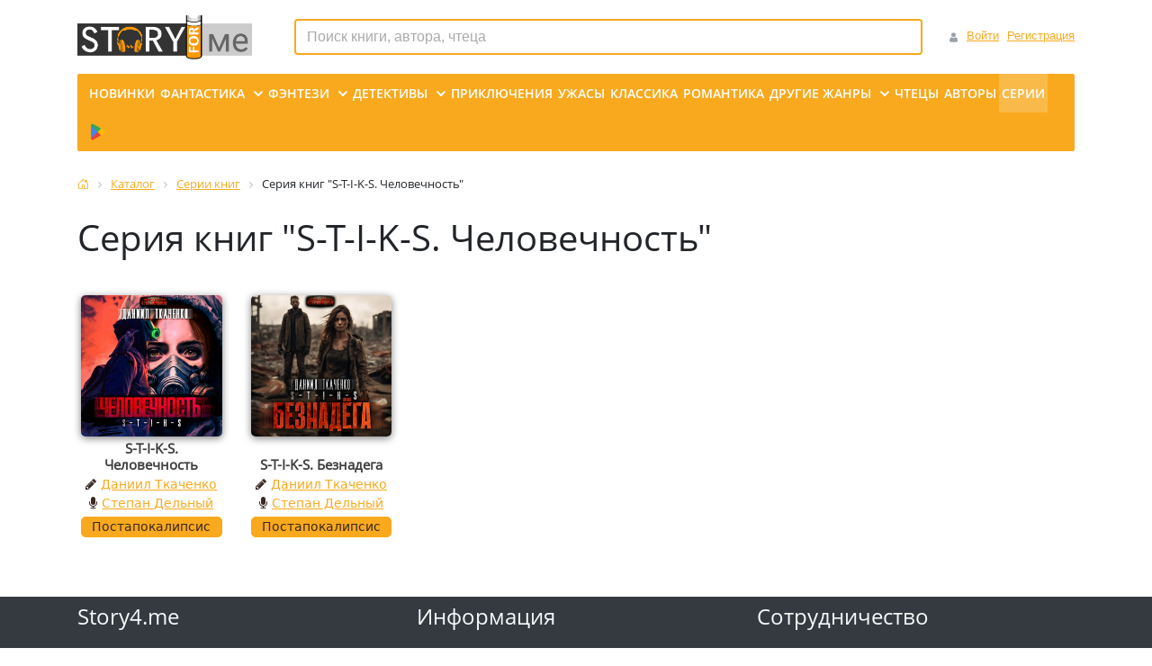

--- FILE ---
content_type: text/html; charset=UTF-8
request_url: https://story4.me/series/s_t_i_k_s_chelovechnost/
body_size: 16712
content:
<!DOCTYPE html><html xml:lang="ru" lang="ru">
<head>
	<title>Серия книг &quot;S-T-I-K-S. Человечность&quot; на Story4.me</title>
	<meta http-equiv="X-UA-Compatible" content="IE=edge" />
	<meta name="viewport" content="user-scalable=no, initial-scale=1.0, maximum-scale=1.0, width=device-width">
    <meta name="theme-color" content="#f9a91d">
	<link rel="shortcut icon" type="image/x-icon" href="/favicon.ico" />
	<meta http-equiv="Content-Type" content="text/html; charset=UTF-8" />
<meta name="robots" content="index, follow" />
<meta name="keywords" content="слушать аудиокнигу S-T-I-K-S. Человечность , audiobook S-T-I-K-S. Человечность" />
<meta name="description" content="На портале Story4.me можно послушать аудиокниги серии S-T-I-K-S. Человечность" />
<link href="/bitrix/js/ui/design-tokens/dist/ui.design-tokens.min.css?172876238723463" type="text/css"  rel="stylesheet" />
<link href="/bitrix/js/ui/bootstrap4/css/bootstrap.min.css?1699745299146519" type="text/css"  rel="stylesheet" />
<link href="/bitrix/css/main/font-awesome.min.css?169974529523748" type="text/css"  rel="stylesheet" />
<link href="/bitrix/js/ui/fonts/opensans/ui.font.opensans.min.css?16997452992320" type="text/css"  rel="stylesheet" />
<link href="/bitrix/js/main/popup/dist/main.popup.bundle.min.css?174705551926589" type="text/css"  rel="stylesheet" />
<link href="/bitrix/cache/css/s1/story4me/page_9293b8ea358eb1164b329e0475273f39/page_9293b8ea358eb1164b329e0475273f39_v1.css?174705588927140" type="text/css"  rel="stylesheet" />
<link href="/bitrix/cache/css/s1/story4me/template_09e441c7dacd31211a531cc71441e48b/template_09e441c7dacd31211a531cc71441e48b_v1.css?1747055889127381" type="text/css"  data-template-style="true" rel="stylesheet" />
<link href="/bitrix/panel/main/popup.min.css?169974529420774" type="text/css"  data-template-style="true"  rel="stylesheet" />
<script>if(!window.BX)window.BX={};if(!window.BX.message)window.BX.message=function(mess){if(typeof mess==='object'){for(let i in mess) {BX.message[i]=mess[i];} return true;}};</script>
<script>(window.BX||top.BX).message({"pull_server_enabled":"N","pull_config_timestamp":0,"shared_worker_allowed":"Y","pull_guest_mode":"N","pull_guest_user_id":0,"pull_worker_mtime":1747055502});(window.BX||top.BX).message({"PULL_OLD_REVISION":"Для продолжения корректной работы с сайтом необходимо перезагрузить страницу."});</script>
<script>(window.BX||top.BX).message({"JS_CORE_LOADING":"Загрузка...","JS_CORE_NO_DATA":"- Нет данных -","JS_CORE_WINDOW_CLOSE":"Закрыть","JS_CORE_WINDOW_EXPAND":"Развернуть","JS_CORE_WINDOW_NARROW":"Свернуть в окно","JS_CORE_WINDOW_SAVE":"Сохранить","JS_CORE_WINDOW_CANCEL":"Отменить","JS_CORE_WINDOW_CONTINUE":"Продолжить","JS_CORE_H":"ч","JS_CORE_M":"м","JS_CORE_S":"с","JSADM_AI_HIDE_EXTRA":"Скрыть лишние","JSADM_AI_ALL_NOTIF":"Показать все","JSADM_AUTH_REQ":"Требуется авторизация!","JS_CORE_WINDOW_AUTH":"Войти","JS_CORE_IMAGE_FULL":"Полный размер"});</script>

<script src="/bitrix/js/main/core/core.min.js?1747055527225353"></script>

<script>BX.Runtime.registerExtension({"name":"main.core","namespace":"BX","loaded":true});</script>
<script>BX.setJSList(["\/bitrix\/js\/main\/core\/core_ajax.js","\/bitrix\/js\/main\/core\/core_promise.js","\/bitrix\/js\/main\/polyfill\/promise\/js\/promise.js","\/bitrix\/js\/main\/loadext\/loadext.js","\/bitrix\/js\/main\/loadext\/extension.js","\/bitrix\/js\/main\/polyfill\/promise\/js\/promise.js","\/bitrix\/js\/main\/polyfill\/find\/js\/find.js","\/bitrix\/js\/main\/polyfill\/includes\/js\/includes.js","\/bitrix\/js\/main\/polyfill\/matches\/js\/matches.js","\/bitrix\/js\/ui\/polyfill\/closest\/js\/closest.js","\/bitrix\/js\/main\/polyfill\/fill\/main.polyfill.fill.js","\/bitrix\/js\/main\/polyfill\/find\/js\/find.js","\/bitrix\/js\/main\/polyfill\/matches\/js\/matches.js","\/bitrix\/js\/main\/polyfill\/core\/dist\/polyfill.bundle.js","\/bitrix\/js\/main\/core\/core.js","\/bitrix\/js\/main\/polyfill\/intersectionobserver\/js\/intersectionobserver.js","\/bitrix\/js\/main\/lazyload\/dist\/lazyload.bundle.js","\/bitrix\/js\/main\/polyfill\/core\/dist\/polyfill.bundle.js","\/bitrix\/js\/main\/parambag\/dist\/parambag.bundle.js"]);
</script>
<script>BX.Runtime.registerExtension({"name":"fx","namespace":"window","loaded":true});</script>
<script>BX.Runtime.registerExtension({"name":"ui.design-tokens","namespace":"window","loaded":true});</script>
<script>BX.Runtime.registerExtension({"name":"main.pageobject","namespace":"window","loaded":true});</script>
<script>(window.BX||top.BX).message({"JS_CORE_LOADING":"Загрузка...","JS_CORE_NO_DATA":"- Нет данных -","JS_CORE_WINDOW_CLOSE":"Закрыть","JS_CORE_WINDOW_EXPAND":"Развернуть","JS_CORE_WINDOW_NARROW":"Свернуть в окно","JS_CORE_WINDOW_SAVE":"Сохранить","JS_CORE_WINDOW_CANCEL":"Отменить","JS_CORE_WINDOW_CONTINUE":"Продолжить","JS_CORE_H":"ч","JS_CORE_M":"м","JS_CORE_S":"с","JSADM_AI_HIDE_EXTRA":"Скрыть лишние","JSADM_AI_ALL_NOTIF":"Показать все","JSADM_AUTH_REQ":"Требуется авторизация!","JS_CORE_WINDOW_AUTH":"Войти","JS_CORE_IMAGE_FULL":"Полный размер"});</script>
<script>BX.Runtime.registerExtension({"name":"window","namespace":"window","loaded":true});</script>
<script>BX.Runtime.registerExtension({"name":"jquery3","namespace":"window","loaded":true});</script>
<script>BX.Runtime.registerExtension({"name":"ui.fonts.opensans","namespace":"window","loaded":true});</script>
<script>BX.Runtime.registerExtension({"name":"main.popup","namespace":"BX.Main","loaded":true});</script>
<script>BX.Runtime.registerExtension({"name":"popup","namespace":"window","loaded":true});</script>
<script type="extension/settings" data-extension="currency.currency-core">{"region":"ru"}</script>
<script>BX.Runtime.registerExtension({"name":"currency.currency-core","namespace":"BX.Currency","loaded":true});</script>
<script>BX.Runtime.registerExtension({"name":"currency","namespace":"window","loaded":true});</script>
<script>(window.BX||top.BX).message({"LANGUAGE_ID":"ru","FORMAT_DATE":"DD.MM.YYYY","FORMAT_DATETIME":"DD.MM.YYYY HH:MI:SS","COOKIE_PREFIX":"BITRIX_SM","SERVER_TZ_OFFSET":"10800","UTF_MODE":"Y","SITE_ID":"s1","SITE_DIR":"\/","USER_ID":"","SERVER_TIME":1769374964,"USER_TZ_OFFSET":0,"USER_TZ_AUTO":"Y","bitrix_sessid":"25f5ead2d589b792d67ce102f3fdd3d2"});</script>


<script src="/bitrix/js/pull/protobuf/protobuf.min.js?169974529576433"></script>
<script src="/bitrix/js/pull/protobuf/model.min.js?169974529514190"></script>
<script src="/bitrix/js/main/core/core_promise.min.js?16997452982490"></script>
<script src="/bitrix/js/rest/client/rest.client.min.js?16997453009240"></script>
<script src="/bitrix/js/pull/client/pull.client.min.js?174705550349849"></script>
<script src="/bitrix/js/main/core/core_fx.min.js?16997452989768"></script>
<script src="/bitrix/js/main/pageobject/pageobject.min.js?1699745298570"></script>
<script src="/bitrix/js/main/core/core_window.min.js?170698218276324"></script>
<script src="/bitrix/js/main/jquery/jquery-3.6.0.min.js?169974529889501"></script>
<script src="/bitrix/js/main/rsasecurity.min.js?169974529813967"></script>
<script src="/bitrix/js/ui/bootstrap4/js/bootstrap.bundle.min.js?169974529976304"></script>
<script src="/bitrix/js/main/popup/dist/main.popup.bundle.min.js?174705551965924"></script>
<script src="/bitrix/js/currency/currency-core/dist/currency-core.bundle.min.js?17287623144569"></script>
<script src="/bitrix/js/currency/core_currency.min.js?1728762314835"></script>
<script>BX.setCSSList(["\/bitrix\/components\/bitrix\/system.pagenavigation\/templates\/round\/style.css","\/local\/templates\/story4me\/components\/bitrix\/catalog.section\/bootstrap_v4\/style.css","\/local\/templates\/story4me\/components\/bitrix\/catalog.item\/bootstrap_v4\/style.css","\/bitrix\/templates\/.default\/lib\/bootstrap3\/glyphicon.min.css","\/bitrix\/templates\/.default\/lib\/bootstrap-icons\/bootstrap-icons.min.css","\/bitrix\/templates\/.default\/lib\/jquery.magnific-popup\/magnific-popup.min.css","\/bitrix\/templates\/.default\/lib\/jquery.jcarousel\/jquery.jcarousel.min.css","\/bitrix\/templates\/.default\/lib\/jquery-ui\/jquery-ui.min.css","\/bitrix\/templates\/.default\/lib\/ckeditor5\/build\/ckeditor.css","\/bitrix\/templates\/.default\/lib\/main\/style.min.css","\/local\/templates\/story4me\/components\/bitrix\/sale.basket.basket.line\/bootstrap_v4\/style.css","\/local\/templates\/story4me\/components\/bitrix\/search.title\/main\/style.css","\/local\/templates\/story4me\/components\/bitrix\/menu\/bootstrap_v4\/style.css","\/local\/templates\/story4me\/components\/bitrix\/breadcrumb\/main\/style.css","\/local\/components\/local\/book.buy\/templates\/.default\/style.css","\/local\/templates\/story4me\/template_styles.css"]);</script>
<script>
					(function () {
						"use strict";

						var counter = function ()
						{
							var cookie = (function (name) {
								var parts = ("; " + document.cookie).split("; " + name + "=");
								if (parts.length == 2) {
									try {return JSON.parse(decodeURIComponent(parts.pop().split(";").shift()));}
									catch (e) {}
								}
							})("BITRIX_CONVERSION_CONTEXT_s1");

							if (cookie && cookie.EXPIRE >= BX.message("SERVER_TIME"))
								return;

							var request = new XMLHttpRequest();
							request.open("POST", "/bitrix/tools/conversion/ajax_counter.php", true);
							request.setRequestHeader("Content-type", "application/x-www-form-urlencoded");
							request.send(
								"SITE_ID="+encodeURIComponent("s1")+
								"&sessid="+encodeURIComponent(BX.bitrix_sessid())+
								"&HTTP_REFERER="+encodeURIComponent(document.referrer)
							);
						};

						if (window.frameRequestStart === true)
							BX.addCustomEvent("onFrameDataReceived", counter);
						else
							BX.ready(counter);
					})();
				</script>



<script src="/bitrix/templates/.default/lib/jquery.magnific-popup/jquery.magnific-popup.min.js?169974529420858"></script>
<script src="/bitrix/templates/.default/lib/jquery.jcarousel/jquery.jcarousel.min.js?169974529418134"></script>
<script src="/bitrix/templates/.default/lib/jquery.jcarousel-swipe/jquery.jcarousel-swipe.min.js?16997452946042"></script>
<script src="/bitrix/templates/.default/lib/jquery-ui/jquery-ui.min.js?169974529460082"></script>
<script src="/bitrix/templates/.default/lib/ckeditor5/build/ckeditor.js?1699745294912757"></script>
<script src="/bitrix/templates/.default/lib/main/main.js?17667902093710"></script>
<script src="/bitrix/templates/.default/lib/playerjs/playerjs15.js?1699745294562987"></script>
<script src="/local/templates/story4me/components/bitrix/menu/bootstrap_v4/script.min.js?16997451603808"></script>
<script src="/local/templates/story4me/assets/main/story4me.js?171010963842370"></script>
<script src="/local/templates/story4me/assets/main/story4me_player.js?173075332752164"></script>
<script src="/local/templates/story4me/assets/main/book_comments.js?16997451604623"></script>
<script src="/local/components/local/book.buy/templates/.default/main.min.js?16997451602123"></script>
<script src="/local/templates/story4me/components/bitrix/sale.basket.basket.line/bootstrap_v4/script.min.js?16997451613841"></script>
<script src="/bitrix/components/bitrix/search.title/script.min.js?17470555326543"></script>
<script src="/local/templates/story4me/components/bitrix/menu/bootstrap_v4/script.min.js?16997451603808"></script>
<script src="/local/templates/story4me/components/bitrix/catalog.section/bootstrap_v4/script.min.js?16997451615657"></script>
<script>var _ba = _ba || []; _ba.push(["aid", "9dd895459d44886a314172d84eaff987"]); _ba.push(["host", "story4.me"]); (function() {var ba = document.createElement("script"); ba.type = "text/javascript"; ba.async = true;ba.src = (document.location.protocol == "https:" ? "https://" : "http://") + "bitrix.info/ba.js";var s = document.getElementsByTagName("script")[0];s.parentNode.insertBefore(ba, s);})();</script>


    <script type="text/javascript">
                $(document).ready(function(){
            $.Story4me({"curUrl":"\/series\/s_t_i_k_s_chelovechnost\/","isAuthorized":0,"urlToAuthorize":"\/login\/?login=yes\u0026backurl=%2Fseries%2Fs_t_i_k_s_chelovechnost%2F"});         });
    </script>
</head>
<body class="bx-background-image bx-theme-yellow" data-audioplayer-theme="big">
<div id="panel"></div>
<div class="bx-wrapper" id="bx_eshop_wrap">
	<header class="bx-header">
		<div class="bx-header-section container-lg">
			<!--region bx-header-->
			<div class="row pt-0 pt-md-3 mb-3 align-items-center" style="position: relative;">
				<div class="d-block d-md-none bx-menu-button-mobile" data-role='bx-menu-button-mobile-position'></div>
				<div class="col-12 col-md-auto bx-header-logo">
					<a class="bx-logo-block d-none d-md-block" href="/">
						<img src="/include/logo.png"/>					</a>
					<a class="bx-logo-block d-block d-md-none text-center" href="/">
						<img src="/include/logo_mobile.png"/>					</a>
				</div>

				<div class="col-auto d-md-block bx-header-personal">
					<script>
var bx_basketFKauiI = new BitrixSmallCart;
</script>
<div id="bx_basketFKauiI" class="bx-basket bx-opener"><!--'start_frame_cache_bx_basketFKauiI'--><div class="basket-line">
	<div class="mb-1 basket-line-block">
		<script type="text/javascript">bx_basketFKauiI.currentUrl = '%2Fseries%2Fs_t_i_k_s_chelovechnost%2F';</script>			<a class="basket-line-block-icon-profile url_to_login" href="/login/?login=yes&backurl=%2Fseries%2Fs_t_i_k_s_chelovechnost%2F">Войти</a>
			                <a class="url_to_register" style="margin-right: 0;" href="/login/?register=yes&backurl=%2Fseries%2Fs_t_i_k_s_chelovechnost%2F">Регистрация</a>
							</div>

	<div class="basket-line-block">
			</div>
</div><!--'end_frame_cache_bx_basketFKauiI'--></div>
<script type="text/javascript">
	bx_basketFKauiI.siteId       = 's1';
	bx_basketFKauiI.cartId       = 'bx_basketFKauiI';
	bx_basketFKauiI.ajaxPath     = '/bitrix/components/bitrix/sale.basket.basket.line/ajax.php';
	bx_basketFKauiI.templateName = 'bootstrap_v4';
	bx_basketFKauiI.arParams     =  {'PATH_TO_BASKET':'/personal/cart/','PATH_TO_PERSONAL':'/personal/','SHOW_PERSONAL_LINK':'N','SHOW_NUM_PRODUCTS':'N','SHOW_TOTAL_PRICE':'N','SHOW_PRODUCTS':'N','POSITION_FIXED':'N','SHOW_AUTHOR':'Y','PATH_TO_REGISTER':'/login/','PATH_TO_PROFILE':'/personal/','COMPONENT_TEMPLATE':'bootstrap_v4','PATH_TO_ORDER':'/personal/order/make/','SHOW_EMPTY_VALUES':'N','PATH_TO_AUTHORIZE':'/login/','SHOW_REGISTRATION':'Y','HIDE_ON_BASKET_PAGES':'N','CACHE_TYPE':'A','SHOW_DELAY':'Y','SHOW_NOTAVAIL':'Y','SHOW_IMAGE':'Y','SHOW_PRICE':'Y','SHOW_SUMMARY':'Y','POSITION_VERTICAL':'top','POSITION_HORIZONTAL':'right','MAX_IMAGE_SIZE':'70','AJAX':'N','~PATH_TO_BASKET':'/personal/cart/','~PATH_TO_PERSONAL':'/personal/','~SHOW_PERSONAL_LINK':'N','~SHOW_NUM_PRODUCTS':'N','~SHOW_TOTAL_PRICE':'N','~SHOW_PRODUCTS':'N','~POSITION_FIXED':'N','~SHOW_AUTHOR':'Y','~PATH_TO_REGISTER':'/login/','~PATH_TO_PROFILE':'/personal/','~COMPONENT_TEMPLATE':'bootstrap_v4','~PATH_TO_ORDER':'/personal/order/make/','~SHOW_EMPTY_VALUES':'N','~PATH_TO_AUTHORIZE':'/login/','~SHOW_REGISTRATION':'Y','~HIDE_ON_BASKET_PAGES':'N','~CACHE_TYPE':'A','~SHOW_DELAY':'Y','~SHOW_NOTAVAIL':'Y','~SHOW_IMAGE':'Y','~SHOW_PRICE':'Y','~SHOW_SUMMARY':'Y','~POSITION_VERTICAL':'top','~POSITION_HORIZONTAL':'right','~MAX_IMAGE_SIZE':'70','~AJAX':'N','cartId':'bx_basketFKauiI'}; // TODO \Bitrix\Main\Web\Json::encode
	bx_basketFKauiI.closeMessage = 'Скрыть';
	bx_basketFKauiI.openMessage  = 'Раскрыть';
	bx_basketFKauiI.activate();
</script>				</div>

				<div class="col bx-header-contact">
					<div class="d-flex align-items-center justify-content-between justify-content-md-center flex-column flex-sm-row flex-md-column flex-lg-row">
						<div id="search" class="bx-searchtitle  bx-yellow">
    <form action="/catalog/" method="get">
        <input type="hidden" name="isAjaxMain" value="1" />
		<div class="input-group">
			<input id="title-search-input" type="text" name="q" value=""
                   placeholder="Поиск книги, автора, чтеца" autocomplete="off" class="form-control"/>
					</div>
	</form>
</div>
<script>
	BX.ready(function(){
		new JCTitleSearch({
			'AJAX_PAGE' : '/series/s_t_i_k_s_chelovechnost/',
			'CONTAINER_ID': 'search',
			'INPUT_ID': 'title-search-input',
			'MIN_QUERY_LEN': 2
		});
	});
</script>

					</div>
				</div>
			</div>
			<!--endregion-->

			<!--region menu-->
			<div class="row mb-4 d-none d-md-block">
				<div class="col">
					<div class="bx-top-nav bx-yellow" id="catalog_menu_LkGdQn">
	<nav class="bx-top-nav-container" id="cont_catalog_menu_LkGdQn">
		<ul class="bx-nav-list-1-lvl" id="ul_catalog_menu_LkGdQn">			<li	class="bx-nav-1-lvl bx-nav-list-0-col"
				onmouseover="BX.CatalogMenu.itemOver(this);"
				onmouseout="BX.CatalogMenu.itemOut(this)"
				                			>
				<a	class="bx-nav-1-lvl-link"
					href="/new_books/"
									>
					<span class="bx-nav-1-lvl-link-text">Новинки					</span>
				</a>
							</li>
					<li	class="bx-nav-1-lvl bx-nav-list-0-col"
				onmouseover="BX.CatalogMenu.itemOver(this);"
				onmouseout="BX.CatalogMenu.itemOut(this)"
				                                    style="order:100;"			>
				<a	class="bx-nav-1-lvl-link"
					href="/narrators/"
									>
					<span class="bx-nav-1-lvl-link-text">Чтецы					</span>
				</a>
							</li>
					<li	class="bx-nav-1-lvl bx-nav-list-0-col"
				onmouseover="BX.CatalogMenu.itemOver(this);"
				onmouseout="BX.CatalogMenu.itemOut(this)"
				                                    style="order:100;"			>
				<a	class="bx-nav-1-lvl-link"
					href="/authors/"
									>
					<span class="bx-nav-1-lvl-link-text">Авторы					</span>
				</a>
							</li>
					<li	class="bx-nav-1-lvl bx-nav-list-0-col bx-active"
				onmouseover="BX.CatalogMenu.itemOver(this);"
				onmouseout="BX.CatalogMenu.itemOut(this)"
				                                    style="order:100;"			>
				<a	class="bx-nav-1-lvl-link"
					href="/series/"
									>
					<span class="bx-nav-1-lvl-link-text">Серии					</span>
				</a>
							</li>
					<li	class="bx-nav-1-lvl bx-nav-list-0-col"
				onmouseover="BX.CatalogMenu.itemOver(this);"
				onmouseout="BX.CatalogMenu.itemOut(this)"
				                                    style="order:100;"			>
				<a	class="bx-nav-1-lvl-link"
					href="https://play.google.com/store/apps/details?id=com.story4mestory.app"
									>
					<span class="bx-nav-1-lvl-link-text">							<span class="d-md-none pr-1">Мобильное приложение</span>
                            <span class="ico-google_play" title="Мобильное приложение"></span>					</span>
				</a>
							</li>
					<li	class="bx-nav-1-lvl bx-nav-list-1-col bx-nav-parent"
				onmouseover="BX.CatalogMenu.itemOver(this);"
				onmouseout="BX.CatalogMenu.itemOut(this)"
									data-role="bx-menu-item"
					onclick="if (BX.hasClass(document.documentElement, 'bx-touch')) obj_catalog_menu_LkGdQn.clickInMobile(this, event);"
				                			>
				<a	class="bx-nav-1-lvl-link"
					href="/catalog/fantastika/"
									>
					<span class="bx-nav-1-lvl-link-text">Фантастика                            <i class="bx-nav-angle-bottom"></i>					</span>
				</a>
									<span class="bx-nav-parent-arrow" onclick="obj_catalog_menu_LkGdQn.toggleInMobile(this)"><i class="bx-nav-angle-bottom"></i></span> <!-- for mobile -->
					<div class="bx-nav-2-lvl-container">
													<ul class="bx-nav-list-2-lvl">
							  <!-- second level-->
								<li class="bx-nav-2-lvl">
									<a class="bx-nav-2-lvl-link"
										href="/catalog/nauchnaya_fantastika/"
																				data-picture=""
																			>
										<span class="bx-nav-2-lvl-link-text">Научная фантастика</span>
									</a>
																</li>
							  <!-- second level-->
								<li class="bx-nav-2-lvl">
									<a class="bx-nav-2-lvl-link"
										href="/catalog/boevaya_fantastika/"
																				data-picture=""
																			>
										<span class="bx-nav-2-lvl-link-text">Боевая фантастика</span>
									</a>
																</li>
							  <!-- second level-->
								<li class="bx-nav-2-lvl">
									<a class="bx-nav-2-lvl-link"
										href="/catalog/alternativnaya_istoriya/"
																				data-picture=""
																			>
										<span class="bx-nav-2-lvl-link-text">Альтернативная история</span>
									</a>
																</li>
							  <!-- second level-->
								<li class="bx-nav-2-lvl">
									<a class="bx-nav-2-lvl-link"
										href="/catalog/popadantsy/"
																				data-picture=""
																			>
										<span class="bx-nav-2-lvl-link-text">Попаданцы</span>
									</a>
																</li>
							  <!-- second level-->
								<li class="bx-nav-2-lvl">
									<a class="bx-nav-2-lvl-link"
										href="/catalog/kiberpank/"
																				data-picture=""
																			>
										<span class="bx-nav-2-lvl-link-text">Киберпанк</span>
									</a>
																</li>
							  <!-- second level-->
								<li class="bx-nav-2-lvl">
									<a class="bx-nav-2-lvl-link"
										href="/catalog/litrpg/"
																				data-picture=""
																			>
										<span class="bx-nav-2-lvl-link-text">ЛитРПГ</span>
									</a>
																</li>
							  <!-- second level-->
								<li class="bx-nav-2-lvl">
									<a class="bx-nav-2-lvl-link"
										href="/catalog/antiutopiya/"
																				data-picture=""
																			>
										<span class="bx-nav-2-lvl-link-text">Антиутопия</span>
									</a>
																</li>
							  <!-- second level-->
								<li class="bx-nav-2-lvl">
									<a class="bx-nav-2-lvl-link"
										href="/catalog/mistika/"
																				data-picture=""
																			>
										<span class="bx-nav-2-lvl-link-text">Мистика</span>
									</a>
																</li>
							  <!-- second level-->
								<li class="bx-nav-2-lvl">
									<a class="bx-nav-2-lvl-link"
										href="/catalog/postapokalipsis/"
																				data-picture=""
																			>
										<span class="bx-nav-2-lvl-link-text">Постапокалипсис</span>
									</a>
																</li>
							  <!-- second level-->
								<li class="bx-nav-2-lvl">
									<a class="bx-nav-2-lvl-link"
										href="/catalog/utopiya/"
																				data-picture=""
																			>
										<span class="bx-nav-2-lvl-link-text">Утопия</span>
									</a>
																</li>
														</ul>
																	</div>
							</li>
					<li	class="bx-nav-1-lvl bx-nav-list-1-col bx-nav-parent"
				onmouseover="BX.CatalogMenu.itemOver(this);"
				onmouseout="BX.CatalogMenu.itemOut(this)"
									data-role="bx-menu-item"
					onclick="if (BX.hasClass(document.documentElement, 'bx-touch')) obj_catalog_menu_LkGdQn.clickInMobile(this, event);"
				                			>
				<a	class="bx-nav-1-lvl-link"
					href="/catalog/fentezi/"
									>
					<span class="bx-nav-1-lvl-link-text">Фэнтези                            <i class="bx-nav-angle-bottom"></i>					</span>
				</a>
									<span class="bx-nav-parent-arrow" onclick="obj_catalog_menu_LkGdQn.toggleInMobile(this)"><i class="bx-nav-angle-bottom"></i></span> <!-- for mobile -->
					<div class="bx-nav-2-lvl-container">
													<ul class="bx-nav-list-2-lvl">
							  <!-- second level-->
								<li class="bx-nav-2-lvl">
									<a class="bx-nav-2-lvl-link"
										href="/catalog/boevoe_fentezi/"
																				data-picture=""
																			>
										<span class="bx-nav-2-lvl-link-text">Боевое фэнтези</span>
									</a>
																</li>
							  <!-- second level-->
								<li class="bx-nav-2-lvl">
									<a class="bx-nav-2-lvl-link"
										href="/catalog/geroicheskoe_fentezi/"
																				data-picture=""
																			>
										<span class="bx-nav-2-lvl-link-text">Героическое Фэнтези</span>
									</a>
																</li>
							  <!-- second level-->
								<li class="bx-nav-2-lvl">
									<a class="bx-nav-2-lvl-link"
										href="/catalog/gorodskoe_fentezi/"
																				data-picture=""
																			>
										<span class="bx-nav-2-lvl-link-text">Городское Фэнтези</span>
									</a>
																</li>
							  <!-- second level-->
								<li class="bx-nav-2-lvl">
									<a class="bx-nav-2-lvl-link"
										href="/catalog/dark_fentezi/"
																				data-picture=""
																			>
										<span class="bx-nav-2-lvl-link-text">Дарк Фэнтези</span>
									</a>
																</li>
							  <!-- second level-->
								<li class="bx-nav-2-lvl">
									<a class="bx-nav-2-lvl-link"
										href="/catalog/romanticheskoe_fentezi/"
																				data-picture=""
																			>
										<span class="bx-nav-2-lvl-link-text">Романтическое Фэнтези</span>
									</a>
																</li>
							  <!-- second level-->
								<li class="bx-nav-2-lvl">
									<a class="bx-nav-2-lvl-link"
										href="/catalog/epicheskoe_fentezi/"
																				data-picture=""
																			>
										<span class="bx-nav-2-lvl-link-text">Эпическое Фэнтези</span>
									</a>
																</li>
														</ul>
																	</div>
							</li>
					<li	class="bx-nav-1-lvl bx-nav-list-1-col bx-nav-parent"
				onmouseover="BX.CatalogMenu.itemOver(this);"
				onmouseout="BX.CatalogMenu.itemOut(this)"
									data-role="bx-menu-item"
					onclick="if (BX.hasClass(document.documentElement, 'bx-touch')) obj_catalog_menu_LkGdQn.clickInMobile(this, event);"
				                			>
				<a	class="bx-nav-1-lvl-link"
					href="/catalog/detektivy/"
									>
					<span class="bx-nav-1-lvl-link-text">Детективы                            <i class="bx-nav-angle-bottom"></i>					</span>
				</a>
									<span class="bx-nav-parent-arrow" onclick="obj_catalog_menu_LkGdQn.toggleInMobile(this)"><i class="bx-nav-angle-bottom"></i></span> <!-- for mobile -->
					<div class="bx-nav-2-lvl-container">
													<ul class="bx-nav-list-2-lvl">
							  <!-- second level-->
								<li class="bx-nav-2-lvl">
									<a class="bx-nav-2-lvl-link"
										href="/catalog/klassicheskie/"
																				data-picture=""
																			>
										<span class="bx-nav-2-lvl-link-text">Классические</span>
									</a>
																</li>
							  <!-- second level-->
								<li class="bx-nav-2-lvl">
									<a class="bx-nav-2-lvl-link"
										href="/catalog/shpionskie/"
																				data-picture=""
																			>
										<span class="bx-nav-2-lvl-link-text">Шпионские</span>
									</a>
																</li>
							  <!-- second level-->
								<li class="bx-nav-2-lvl">
									<a class="bx-nav-2-lvl-link"
										href="/catalog/trillery/"
																				data-picture=""
																			>
										<span class="bx-nav-2-lvl-link-text">Триллеры</span>
									</a>
																</li>
							  <!-- second level-->
								<li class="bx-nav-2-lvl">
									<a class="bx-nav-2-lvl-link"
										href="/catalog/boeviki/"
																				data-picture=""
																			>
										<span class="bx-nav-2-lvl-link-text">Боевики</span>
									</a>
																</li>
							  <!-- second level-->
								<li class="bx-nav-2-lvl">
									<a class="bx-nav-2-lvl-link"
										href="/catalog/kriminal/"
																				data-picture=""
																			>
										<span class="bx-nav-2-lvl-link-text">Криминал</span>
									</a>
																</li>
														</ul>
																	</div>
							</li>
					<li	class="bx-nav-1-lvl bx-nav-list-0-col"
				onmouseover="BX.CatalogMenu.itemOver(this);"
				onmouseout="BX.CatalogMenu.itemOut(this)"
				                			>
				<a	class="bx-nav-1-lvl-link"
					href="/catalog/priklyucheniya/"
									>
					<span class="bx-nav-1-lvl-link-text">Приключения					</span>
				</a>
							</li>
					<li	class="bx-nav-1-lvl bx-nav-list-0-col"
				onmouseover="BX.CatalogMenu.itemOver(this);"
				onmouseout="BX.CatalogMenu.itemOut(this)"
				                			>
				<a	class="bx-nav-1-lvl-link"
					href="/catalog/uzhasy/"
									>
					<span class="bx-nav-1-lvl-link-text">Ужасы					</span>
				</a>
							</li>
					<li	class="bx-nav-1-lvl bx-nav-list-0-col"
				onmouseover="BX.CatalogMenu.itemOver(this);"
				onmouseout="BX.CatalogMenu.itemOut(this)"
				                			>
				<a	class="bx-nav-1-lvl-link"
					href="/catalog/klassika/"
									>
					<span class="bx-nav-1-lvl-link-text">Классика					</span>
				</a>
							</li>
					<li	class="bx-nav-1-lvl bx-nav-list-0-col"
				onmouseover="BX.CatalogMenu.itemOver(this);"
				onmouseout="BX.CatalogMenu.itemOut(this)"
				                			>
				<a	class="bx-nav-1-lvl-link"
					href="/catalog/romantika/"
									>
					<span class="bx-nav-1-lvl-link-text">Романтика					</span>
				</a>
							</li>
					<li	class="bx-nav-1-lvl bx-nav-list-1-col bx-nav-parent"
				onmouseover="BX.CatalogMenu.itemOver(this);"
				onmouseout="BX.CatalogMenu.itemOut(this)"
									data-role="bx-menu-item"
					onclick="if (BX.hasClass(document.documentElement, 'bx-touch')) obj_catalog_menu_LkGdQn.clickInMobile(this, event);"
				                			>
				<a	class="bx-nav-1-lvl-link"
					href="/catalog/all_ganres/"
									>
					<span class="bx-nav-1-lvl-link-text">Другие Жанры                            <i class="bx-nav-angle-bottom"></i>					</span>
				</a>
									<span class="bx-nav-parent-arrow" onclick="obj_catalog_menu_LkGdQn.toggleInMobile(this)"><i class="bx-nav-angle-bottom"></i></span> <!-- for mobile -->
					<div class="bx-nav-2-lvl-container">
													<ul class="bx-nav-list-2-lvl">
							  <!-- second level-->
								<li class="bx-nav-2-lvl">
									<a class="bx-nav-2-lvl-link"
										href="/catalog/english/"
																				data-picture=""
																			>
										<span class="bx-nav-2-lvl-link-text">English</span>
									</a>
																</li>
							  <!-- second level-->
								<li class="bx-nav-2-lvl">
									<a class="bx-nav-2-lvl-link"
										href="/catalog/audiospektakli/"
																				data-picture=""
																			>
										<span class="bx-nav-2-lvl-link-text">Аудиоспектакли</span>
									</a>
																</li>
							  <!-- second level-->
								<li class="bx-nav-2-lvl">
									<a class="bx-nav-2-lvl-link"
										href="/catalog/biznes/"
																				data-picture=""
																			>
										<span class="bx-nav-2-lvl-link-text">Бизнес</span>
									</a>
																</li>
							  <!-- second level-->
								<li class="bx-nav-2-lvl">
									<a class="bx-nav-2-lvl-link"
										href="/catalog/pantolety/"
																				data-picture=""
																			>
										<span class="bx-nav-2-lvl-link-text">Для детей</span>
									</a>
																</li>
							  <!-- second level-->
								<li class="bx-nav-2-lvl">
									<a class="bx-nav-2-lvl-link"
										href="/catalog/istoriya/"
																				data-picture=""
																			>
										<span class="bx-nav-2-lvl-link-text">История</span>
									</a>
																</li>
							  <!-- second level-->
								<li class="bx-nav-2-lvl">
									<a class="bx-nav-2-lvl-link"
										href="/catalog/antiliteratura/"
																				data-picture=""
																			>
										<span class="bx-nav-2-lvl-link-text">Контркультура</span>
									</a>
																</li>
							  <!-- second level-->
								<li class="bx-nav-2-lvl">
									<a class="bx-nav-2-lvl-link"
										href="/catalog/nauchno_populyarnoe/"
																				data-picture=""
																			>
										<span class="bx-nav-2-lvl-link-text">Научно-популярное</span>
									</a>
																</li>
							  <!-- second level-->
								<li class="bx-nav-2-lvl">
									<a class="bx-nav-2-lvl-link"
										href="/catalog/poeziya/"
																				data-picture=""
																			>
										<span class="bx-nav-2-lvl-link-text">Поэзия</span>
									</a>
																</li>
							  <!-- second level-->
								<li class="bx-nav-2-lvl">
									<a class="bx-nav-2-lvl-link"
										href="/catalog/psikhologiya/"
																				data-picture=""
																			>
										<span class="bx-nav-2-lvl-link-text">Психология</span>
									</a>
																</li>
							  <!-- second level-->
								<li class="bx-nav-2-lvl">
									<a class="bx-nav-2-lvl-link"
										href="/catalog/realizm/"
																				data-picture=""
																			>
										<span class="bx-nav-2-lvl-link-text">Реализм</span>
									</a>
																</li>
							  <!-- second level-->
								<li class="bx-nav-2-lvl">
									<a class="bx-nav-2-lvl-link"
										href="/catalog/religiya/"
																				data-picture=""
																			>
										<span class="bx-nav-2-lvl-link-text">Религия</span>
									</a>
																</li>
							  <!-- second level-->
								<li class="bx-nav-2-lvl">
									<a class="bx-nav-2-lvl-link"
										href="/catalog/sotsialnaya_drama/"
																				data-picture=""
																			>
										<span class="bx-nav-2-lvl-link-text">Социальная драма</span>
									</a>
																</li>
							  <!-- second level-->
								<li class="bx-nav-2-lvl">
									<a class="bx-nav-2-lvl-link"
										href="/catalog/filosofiya/"
																				data-picture=""
																			>
										<span class="bx-nav-2-lvl-link-text">Философия</span>
									</a>
																</li>
							  <!-- second level-->
								<li class="bx-nav-2-lvl">
									<a class="bx-nav-2-lvl-link"
										href="/catalog/chernyy_yumor/"
																				data-picture=""
																			>
										<span class="bx-nav-2-lvl-link-text">Черный юмор</span>
									</a>
																</li>
							  <!-- second level-->
								<li class="bx-nav-2-lvl">
									<a class="bx-nav-2-lvl-link"
										href="/catalog/yumor/"
																				data-picture=""
																			>
										<span class="bx-nav-2-lvl-link-text">Юмор</span>
									</a>
																</li>
														</ul>
																	</div>
							</li>
				</ul>
	</nav>
</div>

<script>
	BX.ready(function () {
		window.obj_catalog_menu_LkGdQn = new BX.Main.MenuComponent.CatalogHorizontal('catalog_menu_LkGdQn', {'40608055':{'PICTURE':'','DESC':''},'996076225':{'PICTURE':'','DESC':''},'3142727977':{'PICTURE':'','DESC':''},'3828280909':{'PICTURE':'','DESC':''},'1410695666':{'PICTURE':'','DESC':''},'2928021713':{'PICTURE':'','DESC':''},'545094402':{'PICTURE':'','DESC':''},'3725119836':{'PICTURE':'','DESC':''},'4131175555':{'PICTURE':'','DESC':''},'2726194817':{'PICTURE':'','DESC':''},'2973669158':{'PICTURE':'','DESC':''},'3878033733':{'PICTURE':'','DESC':''},'3988472308':{'PICTURE':'','DESC':''},'1805387694':{'PICTURE':'','DESC':''},'1473162137':{'PICTURE':'','DESC':''},'1560134400':{'PICTURE':'','DESC':''},'3522534462':{'PICTURE':'','DESC':''},'2964383300':{'PICTURE':'','DESC':''},'1414295733':{'PICTURE':'','DESC':''},'81333361':{'PICTURE':'','DESC':''},'3222762564':{'PICTURE':'','DESC':''},'3701113000':{'PICTURE':'','DESC':''},'491993315':{'PICTURE':'','DESC':''},'1660508276':{'PICTURE':'','DESC':''},'2631383672':{'PICTURE':'','DESC':''},'2654503266':{'PICTURE':'','DESC':''},'2683389349':{'PICTURE':'','DESC':''},'3069843670':{'PICTURE':'','DESC':''},'299952364':{'PICTURE':'','DESC':''},'3747038643':{'PICTURE':'','DESC':''},'2711204633':{'PICTURE':'','DESC':''},'2103224952':{'PICTURE':'','DESC':''},'2364806303':{'PICTURE':'','DESC':''},'172313770':{'PICTURE':'','DESC':''},'1996421082':{'PICTURE':'','DESC':''},'3978530911':{'PICTURE':'','DESC':''},'648381072':{'PICTURE':'','DESC':''},'3218171888':{'PICTURE':'','DESC':''},'2499907166':{'PICTURE':'','DESC':''},'3822477617':{'PICTURE':'','DESC':''},'2340670932':{'PICTURE':'','DESC':''},'2599370391':{'PICTURE':'','DESC':''},'1972358681':{'PICTURE':'','DESC':''},'2792929221':{'PICTURE':'','DESC':''},'724058904':{'PICTURE':'','DESC':''},'733764511':{'PICTURE':'','DESC':''},'866232613':{'PICTURE':'','DESC':''},'2359379145':{'PICTURE':'','DESC':''},'344676538':{'PICTURE':'','DESC':''}});
	});
</script>				</div>
			</div>
			<!--endregion-->

		</div>
	</header>

	<div class="workarea">
		<div class="container-lg bx-content-section">
			<div class="row">
				<div id="frame-main" class="bx-content col">
<!-- Yandex.Metrika counter -->
<script type="text/javascript" >
   (function(m,e,t,r,i,k,a){m[i]=m[i]||function(){(m[i].a=m[i].a||[]).push(arguments)};
   m[i].l=1*new Date();k=e.createElement(t),a=e.getElementsByTagName(t)[0],k.async=1,k.src=r,a.parentNode.insertBefore(k,a)})
   (window, document, "script", "https://mc.yandex.ru/metrika/tag.js", "ym");
   ym(74104294, "init", {
        clickmap:true,
        trackLinks:true,
        accurateTrackBounce:true,
        webvisor:true,
        ecommerce:"dataLayer"
   });
   window['dataLayer'] = [];
</script>
<noscript><div><img src="https://mc.yandex.ru/watch/74104294" style="position:absolute; left:-9999px;" alt="" /></div></noscript>
<!-- /Yandex.Metrika counter -->     <div class="row mb-4">
        <div class="col" id="navigation">
            <div class="bx-breadcrumb" itemprop="http://schema.org/breadcrumb" itemscope itemtype="http://schema.org/BreadcrumbList">
			<div class="bx-breadcrumb-item" id="bx_breadcrumb_0" itemprop="itemListElement" itemscope itemtype="http://schema.org/ListItem">
				<a class="bx-breadcrumb-item-link" href="/" title="Главная" itemprop="item"><span class="bx-breadcrumb-item-text bi bi-house-door" itemprop="name"></span>
				</a>
				<meta itemprop="position" content="1" />
			</div><i class="bx-breadcrumb-item-angle fa fa-angle-right"></i>
			<div class="bx-breadcrumb-item" id="bx_breadcrumb_1" itemprop="itemListElement" itemscope itemtype="http://schema.org/ListItem">
				<a class="bx-breadcrumb-item-link" href="/catalog/" title="Каталог" itemprop="item"><span class="bx-breadcrumb-item-text" itemprop="name">Каталог</span>
				</a>
				<meta itemprop="position" content="2" />
			</div><i class="bx-breadcrumb-item-angle fa fa-angle-right"></i>
			<div class="bx-breadcrumb-item" id="bx_breadcrumb_2" itemprop="itemListElement" itemscope itemtype="http://schema.org/ListItem">
				<a class="bx-breadcrumb-item-link" href="/series/" title="Серии книг" itemprop="item"><span class="bx-breadcrumb-item-text" itemprop="name">Серии книг</span>
				</a>
				<meta itemprop="position" content="3" />
			</div><i class="bx-breadcrumb-item-angle fa fa-angle-right"></i>
			<div class="bx-breadcrumb-item">
				<span class="bx-breadcrumb-item-text">Серия книг &quot;S-T-I-K-S. Человечность&quot;</span>
			</div></div>        </div>
    </div>
        <h1 id="pagetitle" class="mb-4">Серия книг &quot;S-T-I-K-S. Человечность&quot;</h1><div class=" mb-2">    <div class="clearfix mb-2">        <div class="mb-1"></div>
    </div>
</div>
    <div class="row bx-yellow"> 	<div class="col">
			<div class="mb-4 catalog-section" data-entity="container-2">
			<!-- items-container -->
								<div class="row product-item-list-col-6" data-entity="items-row">
															<div class="col-6 col-sm-4 col-md-4 col-lg-2 product-item-small-card">
											<div class="hover product-item-container"
		id="bx_3966226736_2340_7e1b8e3524755c391129a9d7e6f2d206" data-entity="item">
		<div class="product-item d-flex align-items-start flex-column">        <a class="product-item-image-wrapper mb-auto" href="/book/s_t_i_k_s_chelovechnost_2340/" title="слушать аудиокнигу  S-T-I-K-S. Человечность цикла S-T-I-K-S. Человечность автор Даниил Ткаченко (читает Степан Дельный) на Story4.me">
            <img loading="lazy" src="/upload/iblock/8ee/tmrm1e73dd0ijbi1istmbhe709trz2vl.jpg" alt="слушать аудиокнигу  S-T-I-K-S. Человечность цикла S-T-I-K-S. Человечность автор Даниил Ткаченко (читает Степан Дельный) на Story4.me" />
        </a>	<h3 class="product-item-title">
				<a href="/book/s_t_i_k_s_chelovechnost_2340/" title=" S-T-I-K-S. Человечность">
						 S-T-I-K-S. Человечность					</a>
		</h3>
	        <div class="product-item-info-container">                <div class="product-item-prop "
                    title="Автор"><span class="fa fa-pencil"></span><a href="/authors/daniil_tkachenko/">Даниил Ткаченко</a>                </div>                <div class="product-item-prop "
                    title="Чтец"><span class="fa fa-microphone"></span><a href="/narrators/stepan_delnyy/">Степан Дельный</a>                </div>                <div class="product-item-prop prop_genre mt-1"
                    title="Жанр">Постапокалипсис                </div>        </div>
        <div class="clearfix"></div></div>	</div>
										</div>
																		<div class="col-6 col-sm-4 col-md-4 col-lg-2 product-item-small-card">
											<div class="hover product-item-container"
		id="bx_3966226736_2569_362ce596257894d11ab5c1d73d13c755" data-entity="item">
		<div class="product-item d-flex align-items-start flex-column">        <a class="product-item-image-wrapper mb-auto" href="/book/s_t_i_k_s_beznadega_2569/" title="слушать аудиокнигу  S-T-I-K-S. Безнадега цикла S-T-I-K-S. Человечность автор Даниил Ткаченко (читает Степан Дельный) на Story4.me">
            <img loading="lazy" src="/upload/iblock/e8d/e361hwvlpukfjcnbact21836jszc2tmg.jpg" alt="слушать аудиокнигу  S-T-I-K-S. Безнадега цикла S-T-I-K-S. Человечность автор Даниил Ткаченко (читает Степан Дельный) на Story4.me" />
        </a>	<h3 class="product-item-title">
				<a href="/book/s_t_i_k_s_beznadega_2569/" title=" S-T-I-K-S. Безнадега">
						 S-T-I-K-S. Безнадега					</a>
		</h3>
	        <div class="product-item-info-container">                <div class="product-item-prop "
                    title="Автор"><span class="fa fa-pencil"></span><a href="/authors/daniil_tkachenko/">Даниил Ткаченко</a>                </div>                <div class="product-item-prop "
                    title="Чтец"><span class="fa fa-microphone"></span><a href="/narrators/stepan_delnyy/">Степан Дельный</a>                </div>                <div class="product-item-prop prop_genre mt-1"
                    title="Жанр">Постапокалипсис                </div>        </div>
        <div class="clearfix"></div></div>	</div>
										</div>
														</div>
								<!-- items-container -->
		</div>
				<script>
			BX.message({
				BTN_MESSAGE_BASKET_REDIRECT: 'Перейти в корзину',
				BASKET_URL: '/personal/cart/',
				ADD_TO_BASKET_OK: 'Товар добавлен в корзину',
				TITLE_ERROR: 'Ошибка',
				TITLE_BASKET_PROPS: 'Свойства товара, добавляемые в корзину',
				TITLE_SUCCESSFUL: 'Товар добавлен в корзину',
				BASKET_UNKNOWN_ERROR: 'Неизвестная ошибка при добавлении товара в корзину',
				BTN_MESSAGE_SEND_PROPS: 'Выбрать',
				BTN_MESSAGE_CLOSE: 'Закрыть',
				BTN_MESSAGE_CLOSE_POPUP: 'Продолжить покупки',
				COMPARE_MESSAGE_OK: 'Товар добавлен в список сравнения',
				COMPARE_UNKNOWN_ERROR: 'При добавлении товара в список сравнения произошла ошибка',
				COMPARE_TITLE: 'Сравнение товаров',
				PRICE_TOTAL_PREFIX: 'на сумму',
				RELATIVE_QUANTITY_MANY: '',
				RELATIVE_QUANTITY_FEW: '',
				BTN_MESSAGE_COMPARE_REDIRECT: 'Перейти в список сравнения',
				BTN_MESSAGE_LAZY_LOAD: 'Показать ещё',
				BTN_MESSAGE_LAZY_LOAD_WAITER: 'Загрузка',
				SITE_ID: 's1'
			});
			var obbx_3966226736_2 = new JCCatalogSectionComponent({
				siteId: 's1',
				componentPath: '/bitrix/components/bitrix/catalog.section',
				navParams: {'NavPageCount':'1','NavPageNomer':'1','NavNum':'2'},
				deferredLoad: false, // enable it for deferred load
				initiallyShowHeader: '1',
				bigData: {'enabled':false},
				lazyLoad: !!'',
				loadOnScroll: !!'1',
				template: 'bootstrap_v4.4521d026d51bddec07fb192e14cd599828b10a733cc71fb5e5a7a2897fce0ecb',
				ajaxId: '',
				parameters: '[base64]/[base64].31b6332f30d0f7483b09790871dff25226ddf130cb7506578977b2a50f838d48',
				container: 'container-2'
			});
		</script>


	</div>
</div> <!-- component-end -->		<script>
			BX.Currency.setCurrencies([{'CURRENCY':'BYN','FORMAT':{'FORMAT_STRING':'# руб.','DEC_POINT':'.','THOUSANDS_SEP':'&nbsp;','DECIMALS':2,'THOUSANDS_VARIANT':'B','HIDE_ZERO':'Y'}},{'CURRENCY':'EUR','FORMAT':{'FORMAT_STRING':'# &euro;','DEC_POINT':'.','THOUSANDS_SEP':'&nbsp;','DECIMALS':2,'THOUSANDS_VARIANT':'B','HIDE_ZERO':'Y'}},{'CURRENCY':'RUB','FORMAT':{'FORMAT_STRING':'# &#8381;','DEC_POINT':'.','THOUSANDS_SEP':'&nbsp;','DECIMALS':2,'THOUSANDS_VARIANT':'B','HIDE_ZERO':'Y'}},{'CURRENCY':'UAH','FORMAT':{'FORMAT_STRING':'# грн.','DEC_POINT':'.','THOUSANDS_SEP':'&nbsp;','DECIMALS':2,'THOUSANDS_VARIANT':'B','HIDE_ZERO':'Y'}},{'CURRENCY':'USD','FORMAT':{'FORMAT_STRING':'$#','DEC_POINT':'.','THOUSANDS_SEP':',','DECIMALS':2,'THOUSANDS_VARIANT':'C','HIDE_ZERO':'Y'}}]);
		</script>
		

				</div><!--end .bx-content -->
			</div><!--end row-->
		</div><!--end .container.bx-content-section-->
	</div><!--end .workarea-->
    <footer class="bx-footer">
		<div class="bx-footer-section py-2 bg-dark">
			<div class="container-lg">
				<div class="row">
					<div class="col">
						<h4 class="bx-block-title text-light">Story4.me</h4>
                        <nav class="d-block">
                            <ul class="nav flex-column">
                                <li class="nav-item"><a href="/info/about/" class="text-white nav-link">О компании</a></li>
                                <li class="nav-item"><a href="/info/requisites/" class="text-white nav-link">Реквизиты</a></li>
                                <li class="nav-item"><a href="/info/userconsent/" class="text-white nav-link">Персональные данные</a></li>
                                <li class="nav-item"><a href="/info/tariffs/" class="text-white nav-link">Тарифы</a></li>
                            </ul>
                        </nav>
					</div>
					<div class="col">
						<h4 class="bx-block-title text-light">Информация</h4>
                        <nav class="d-block">
                            <ul class="nav flex-column">
                                <li class="nav-item"><a href="/info/use_conditions/" class="text-white nav-link">Условия использования</a></li>
                                <li class="nav-item"><a href="/info/about_cookies/" class="text-white nav-link">О cookies</a></li>
                                <li class="nav-item"><a href="/info/contract_offer/" class="text-white nav-link">Договор оферты</a></li>
                                <li class="nav-item"><a href="/info/refund_policy/" class="text-white nav-link">Возврат средств</a></li>
                            </ul>
                        </nav>
					</div>
					<div class="col">
						<h4 class="bx-block-title text-light">Сотрудничество</h4>
                        <nav class="d-block">
                            <ul class="nav flex-column">
                                <li class="nav-item"><a href="/info/for_readers/" class="text-white nav-link">Чтецам</a></li>
                                <li class="nav-item"><a href="/info/for_copyright_holders/" class="text-white nav-link">Правообладателям</a></li>
                                <li class="nav-item"><a href="/info/for_partners/" class="text-white nav-link">Партнерам</a></li>
                                <li class="nav-item"><a href="/info/feedback/" class="text-white nav-link">Служба поддержки</a></li>
                            </ul>
                        </nav>
					</div>
				</div>
			</div>
		</div>
		<div class="bx-footer-section py-2 bg-secondary">
            <div class="container-lg">
                <div class="d-flex">
                    <div class="flex-grow-1 text-nowrap text-white">
                        2026 © STORY4.ME
                    </div>
                    <div class="flex-shrink-1 text-right bx-up">
                        <a href="javascript:void(0)" data-role="eshopUpButton" class="text-white">
                            <i class="fa fa-caret-up"></i> Наверх                        </a>
                    </div>
                </div>
            </div>
        </div>
	</footer>
</div> <!-- //bx-wrapper -->

<div id="frame-footer" class="container-lg">
    <div id="audioplayer-buttons_1">
                <div class="ico-seek-prev15"></div>
        <div class="play_pause ico-pause"></div>
        <div class="ico-seek-next15"></div>
        <div class="ico-playlist"></div>
    </div>
    <div id="audioplayer-cover-wrapper">
        <div class="audioplayer-btn-wrapper">
            <div class="audioplayer-sleep audioplayer-btn">таймер сна<div class="val">выкл.</div></div>
        </div>
        <div id="audioplayer-cover"></div>
        <div class="audioplayer-btn-wrapper">
            <div class="audioplayer-speed audioplayer-btn">скорость<div class="val">1.0</div></div>
        </div>
    </div>
    <div id="audioplayer-name">
        <div class="ico-playlist"></div>
        <div id="audioplayer-name2"></div>
        <div id="audioplayer-name1"></div>
    </div>
    <div id="audioplayer-buttons_2">
        <div class="audioplayer-sleep audioplayer-btn">сон<div class="val">выкл.</div></div>
        <div class="audioplayer-speed audioplayer-btn">скорость<div class="val">1.0</div></div>
    </div>
    <div id="audioplayer-line">
        <div id="audioplayer-time">00:00</div>
        <div id="audioplayer-js"></div>
    </div>
    <div id="audioplayer-theme-toggle">
        <i class="bi bi-chevron-down"></i>
        <i class="bi bi-chevron-up"></i>
    </div>
</div>
<div id="win-audioplayer-playlist" class="win-dark mfp-hide">
    <h4>Оглавление</h4>
    <ul class="audioplayer-playlist audioplayer-menu" data-id="0"></ul>
</div>
<div id="win-audioplayer-sleep" class="win-dark mfp-hide">
    <h4>Таймер сна</h4>
    <ul class="audioplayer-menu">
        <li class="active" data-value="0" data-name="выкл.">выкл.</li>            <li data-value="600000" data-name="10 мин.">10 минут</li>            <li data-value="1200000" data-name="20 мин.">20 минут</li>            <li data-value="1800000" data-name="30 мин.">30 минут</li>            <li data-value="2400000" data-name="40 мин.">40 минут</li>            <li data-value="3000000" data-name="50 мин.">50 минут</li>            <li data-value="3600000" data-name="60 мин.">60 минут</li>            <li data-value="5400000" data-name="90 мин.">90 минут</li>            <li data-value="7200000" data-name="120 мин.">120 минут</li>        <li data-value="end_ch" data-name="глава">до конца главы</li>
    </ul>
</div>
<div id="win-audioplayer-speed" class="win-dark mfp-hide">
    <h4>Скорость</h4>
    <ul class="audioplayer-menu">            <li  data-value="0.5">0.5</li>            <li  data-value="0.6">0.6</li>            <li  data-value="0.7">0.7</li>            <li  data-value="0.8">0.8</li>            <li  data-value="0.9">0.9</li>            <li class="active" data-value="1.0">1.0</li>            <li  data-value="1.05">1.05</li>            <li  data-value="1.1">1.10</li>            <li  data-value="1.15">1.15</li>            <li  data-value="1.20">1.20</li>            <li  data-value="1.25">1.25</li>            <li  data-value="1.30">1.30</li>            <li  data-value="1.35">1.35</li>            <li  data-value="1.40">1.40</li>            <li  data-value="1.45">1.45</li>            <li  data-value="1.50">1.50</li>            <li  data-value="1.75">1.75</li>            <li  data-value="2.0">2.0</li>            <li  data-value="2.5">2.5</li>            <li  data-value="3.0">3.0</li>    </ul>
</div>
<div id="win-buy_book" class="win-dark mfp-hide order_block">
    <div class="items">
        <div class="item-buy_book mb-3">
            <div class="name">Купить только эту книгу, но&nbsp;навсегда:</div>
            <div class="price_block">
                <span class="price"></span> &#8381            </div>
            <div class="buy btn btn-warning btn-sm" data-type="buy_book" data-id="0">Купить книгу</div>
        </div>            <div class="item-buy_subscription">
                <div class="name">Купить абонемент на&nbsp;весь каталог на&nbsp;месяц:</div>
                <div class="price_block">
                    1 000 &#8381                </div>
                <div class="buy btn btn-warning btn-sm" data-type="buy_subscription"
                     data-id="326">Купить абонемент</div>            </div>        <div class="item-type_card mb-3" style="display: none;">
            <div class="name mt-2">Укажите, картой какого банка будете платить:</div>
            <div class="d-sm-flex mb-2">
                <div class="flex-fill mt-4">
                    <div class="buy btn btn-warning btn-sm text-uppercase"
                         data-type_card="ru"
                         data-type=""
                         data-id="0">Оплата из России</div>
                    <div>без комиссии</div>
                </div>
                <div class="flex-fill mt-4">
                    <div class="buy btn btn-warning btn-sm text-uppercase"
                         data-type_card="foreign"
                         data-type=""
                         data-id="0">Оплата из-за рубежа</div>
                    <div>комиссия 10%</div>
                </div>
            </div>
            <div class="buy-form_to_pay" style="display: none;"></div>
        </div>
    </div>
    <div class="clearfix"></div>
    <div class="order">
        <progress max="100" value="5"></progress>
        <div class="result"></div>
    </div>
</div>
<script type="text/javascript">
$(document).ready(function(){
    $.Story4meBookBuy();
});
</script><div id="win-donation" class="win-dark mfp-hide">
    <form class="order_block" action="/series/moye_prostranstvennoe_ubezhishche/" method="post" autocomplete="off">             <div class="head">Введите сумму, которую желаете подарить этому чтецу/издателю.</div>        <div class="items">
            <input type="hidden" name="id" value="" />
            <div class="input-group mb-2">
                <input type="text" name="price" value="50.00" class="form-control" />
                <div class="input-group-append"><div class="input-group-text">руб.</div></div>
            </div>
            <div class="form-group">
                <button type="submit" class="btn btn-warning btn-block">Отправить</button>
            </div>
        </div>
        <div class="clearfix"></div>
        <div class="order">
            <progress max="100" value="5"></progress>
            <div class="result"></div>
        </div>
    </form>
</div>
<script type="text/javascript">
$(document).ready(function(){
    var $win = $('#win-donation');
    $(document).on('click', '[data-win="donation"]',function(e){
        e.stopImmediatePropagation();
        if(!$.Story4me('isAuthorized')){
            $.Story4me('toAuthorize');
            return false;
        }
        var ob = $(this);
        $win.find('input[name="id"]').val(ob.attr('data-id'));
//        $win.find('input[name="price"]').val('');
        $.magnificPopup.open({items: { src: $win, type: 'inline'}});
    });
    $(document).on('submit', '#win-donation form', function(e) {
        e.stopImmediatePropagation();
        if(!$.Story4me('isAuthorized')){
            $.Story4me('toAuthorize');
            return false;
        }
        var ob = $(this),
            id = ob.find('input[name="id"]').val(),
            price = ob.find('input[name="price"]').val(),
            progressKey = $.Story4me('orderProgressStart', ob);
        $.ajax({
            url: '/_ajax/order.php',
            type: 'post',
            dataType: 'json',
            data: {sessid: BX.bitrix_sessid(), id: id, url: location.href, type: 'donation', price: price},
        }).done(function (result) {
            if(!result['isSuccess']){
                $.Story4me('orderProgressStop', progressKey, ob, 'Ошибка!');
                return;
            }
            $.Story4me('orderProgressStop', progressKey, ob);
            if(result['url']){
                location = result['url'];
            }
        }).fail(function() {
            $.Story4me('orderProgressStop', progressKey, ob, '');
        });
        return false;
    });
});
</script></body>
</html>

--- FILE ---
content_type: application/javascript
request_url: https://story4.me/local/templates/story4me/assets/main/book_comments.js?16997451604623
body_size: 1837
content:
(function(e,y,f,r){function t(){var a=g.find("#editor");c.comment&&(c.comment.destroy(),c.comment=null);a.length&&ClassicEditor.create(a.find("textarea").get(0),n).then(b=>{c.comment=b;k("comment")}).catch(b=>{console.error(b)})}function u(){d=g.find("#editor_answer");c.answer&&(c.answer.destroy(),c.answer=null);d.length&&ClassicEditor.create(d.find("textarea").get(0),n).then(a=>{c.answer=a;k("answer")}).catch(a=>{console.error(a)})}function k(a,b,h){b===r&&(b="");h||""==b?c[a].setData(b):c[a].setData("<b>"+
b+"</b>,&nbsp;");"comment"!==a&&(c[a].focus(),c[a].model.change(b=>{b.setSelection(b.createPositionAt(c[a].model.document.getRoot(),"end"))}))}function v(a,b,h){e.ajax({url:"/_ajax/book_comment.php",type:"post",processData:!1,contentType:!1,dataType:"json",data:new FormData(b.get(0))}).done(function(b){setTimeout(function(){h.prop("disabled",!1)},1E3);if(b.isSuccess){a?d.hide():k("comment");var c=0<b.parent_id?g.find('.book_comment[data-branch_id="'+b.branch_id+'"]').last():g.find(".book_comment").last(),
p=parseInt(c.css("order")),f='<div class="book_comment mb-1 ';0<b.parent_id&&(f+=" ml-4 ml-sm-5");f+='" data-id="'+b.id+'" data-branch_id="'+b.branch_id+'" \n            style="order:'+p+';">\n            <div class="book_comment-header text-black-50">\n                <span class="book_comment-author font-weight-bold">'+b.author+'</span>, \n                <span class="small">'+b.date+'</span> \n            </div> \n            <div class="book_comment-text">'+b.comment+'</div> \n            <div class="book_comment-footer text-black-50"> \n                <span class="to_answer">\u041e\u0442\u0432\u0435\u0442\u0438\u0442\u044c</span> \n            </div> \n        </div>';
c.after(f);g.find('.book_comment[data-id="'+b.id+'"]').get(0).scrollIntoView(!0)}else d.hide(),""==b.errors?location.reload():e.Story4me("showError",b.errors)})}function w(a,b){var h=g.find('.book_comment[data-id="'+a+'"]');e.ajax({url:"/_ajax/book_comment.php",type:"post",dataType:"json",data:{sessid:BX.bitrix_sessid(),act:"book_comment_edit",id:a,comment:c.answer.getData()}}).done(function(a){setTimeout(function(){b.prop("disabled",!1)},1E3);a.isSuccess?(d.hide(),h.find(".book_comment-text").html(a.comment),
h.show()):(d.hide(),""==a.errors?location.reload():(e.Story4me("showError",a.errors),h.show()))})}var x={bookId:0},q=!1,n={removePlugins:"Alignment Base64UploadAdapter Heading Image ImageResize ImageStyle ImageToolbar ImageUpload List ListStyle PageBreak PasteFromOffice Subscript Superscript TextTransformation WordCount".split(" "),extraPlugins:[EditorPluginSpecialCharactersEmoji],toolbar:{items:"SpecialCharacters | bold italic strikethrough | removeFormat | undo redo".split(" ")},SpecialCharacters:{toolbar:["Emoji"]},
language:"ru",licenseKey:""},c={comment:null,answer:null},g,d,m={init:function(a){e.extend(x,a);g=e("#book_comments");t();u();q||(q=!0,e(f).on("click",".js-to_comment_add",function(b){try{var a=g.find(".book_comments-add1").get(0);a&&a.scrollIntoView(!0)}catch(p){}}),e(f).on("click",".book_comment .to_answer",function(b){if(!e.Story4me("isAuthorized"))return e.Story4me("toAuthorize"),!1;d.hide();var a=e(this).closest(".book_comment"),c=a.attr("data-id"),f=parseInt(a.attr("data-branch_id"));b=a.find(".book_comment-author").text();
var l=0;d.find('input[name="id"]').val(0);d.find('input[name="parent_id"]').val(c);d.find('input[name="branch_id"]').val(f);c==f?l=parseInt(a.css("order")):(a=g.find('.book_comment[data-branch_id="'+f+'"]').last(),a.length&&(l=parseInt(a.css("order"))));l++;d.css("order",l);d.slideDown();d.get(0).scrollIntoView(!0);k("answer",b);return!1}),e(f).on("click",".book_comment .to_edit",function(b){if(!e.Story4me("isAuthorized"))return e.Story4me("toAuthorize"),!1;d.hide();b=e(this).closest(".book_comment");
var a=b.attr("data-id"),c=b.find(".book_comment-text").html();d.find('input[name="id"]').val(a);b.hide();d.css("order",b.css("order"));d.slideDown();k("answer",c,!0);return!1}),e(f).on("submit","#book_comments form#editor, #book_comments form#editor_answer",function(b){b.preventDefault();if(!e.Story4me("isAuthorized"))return e.Story4me("toAuthorize"),!1;b=e(this);var a=b.find('button[type="submit"]');if(!0===a.prop("disabled"))return!1;a.prop("disabled",!0);var c="editor_answer"===b.attr("id"),d=
0;c&&(d=parseInt(b.find('input[name="id"]').val()));d?w(d,a):v(c,b,a);return!1}))}};e.Story4meBookComments=function(a){if(m[a])return m[a].apply(this,Array.prototype.slice.call(arguments,1));if("object"!==typeof a&&a)e.error("The method "+a+" does not exist");else return m.init.apply(this,arguments)}})(jQuery,window,document);

--- FILE ---
content_type: application/javascript
request_url: https://story4.me/local/templates/story4me/components/bitrix/menu/bootstrap_v4/script.min.js?16997451603808
body_size: 1141
content:
(function(d){if(d.BX&&!BX.CatalogMenu){BX.CatalogMenu={items:{},idCnt:1,currentItem:null,overItem:null,outItem:null,timeoutOver:null,timeoutOut:null,getItem:function(a){if(!BX.type.isDomNode(a))return null;var b=a.id&&BX.type.isNotEmptyString(a.id)?a.id:a.id="menu-item-"+this.idCnt++;this.items[b]||(this.items[b]=new c(a));return this.items[b]},itemOver:function(a){var b=this.getItem(a);b&&(this.outItem==b&&clearTimeout(b.timeoutOut),this.overItem=b,b.timeoutOver&&clearTimeout(b.timeoutOver),b.timeoutOver=
setTimeout(function(){BX.CatalogMenu.overItem==b&&b.itemOver()},100))},itemOut:function(a){var b=this.getItem(a);b&&(this.outItem=b,b.timeoutOut&&clearTimeout(b.timeoutOut),b.timeoutOut=setTimeout(function(){b!=BX.CatalogMenu.overItem&&b.itemOut();b==BX.CatalogMenu.outItem&&b.itemOut()},100))},removeHover:function(a){if("object"!==typeof a)return!1;for(var b=a.parentNode.querySelectorAll('[data-role="bx-menu-item"]'),c=0;c<b.length;c++)a!=b[c]&&BX.hasClass(b[c],"bx-hover")&&BX.removeClass(b[c],"bx-hover")}};
var c=function(a){this.element=a;this.popup=BX.findChild(a,{className:"bx_children_container"},!1,!1);this.isLastItem=BX.lastChild(this.element.parentNode)==this.element};c.prototype.itemOver=function(){if(!BX.hasClass(this.element,"bx-hover")){BX.addClass(this.element,"bx-hover");var a=BX.findChild(this.element,{className:"bx-nav-2-lvl-container"},!0,!1);a&&a.getBoundingClientRect().left+a.offsetWidth>document.body.clientWidth&&(a.style.right=0)}};c.prototype.itemOut=function(){BX.removeClass(this.element,
"bx-hover")}}})(window);BX.namespace("BX.Main.MenuComponent");
BX.Main.MenuComponent.CatalogHorizontal=function(){var d=function(c,a){this.menuBlockId=c||"";this.itemImgDesc=a||"";this.resizeMenu();BX.bind(window,"resize",BX.proxy(this.resizeMenu,this))};d.prototype.clickInMobile=function(c,a){BX.hasClass(c,"bx-hover")||a.preventDefault()};d.prototype.toggleInMobile=function(c){var a=BX.findParent(c,{className:"bx-nav-parent"});c=c.firstChild;BX.hasClass(a,"bx-opened")?(BX.removeClass(a,"bx-opened"),BX.removeClass(c,"bx-nav-angle-top"),BX.addClass(c,"bx-nav-angle-bottom")):
(BX.addClass(a,"bx-opened"),BX.addClass(c,"bx-nav-angle-top"),BX.removeClass(c,"bx-nav-angle-bottom"))};d.prototype.resizeMenu=function(){var c=document.body.querySelector("[data-role='bx-menu-mobile']"),a=document.body.querySelector("[data-role='bx-menu-button-mobile']"),b=document.body.querySelector("[data-role='bx-menu-button-mobile-position']");767>=document.body.clientWidth?(c||(c=BX.create("div",{attrs:{className:"bx-aside-nav","data-role":"bx-menu-mobile"},children:[BX.clone(BX("ul_"+this.menuBlockId))]}),
document.body.insertBefore(c,document.body.firstChild)),a||(a=BX.create("div",{attrs:{className:"bx-aside-nav-control bx-closed","data-role":"bx-menu-button-mobile"},children:[BX.create("i",{attrs:{className:"bx-nav-bars"}})],events:{click:function(){BX.hasClass(this,"bx-opened")?(BX.removeClass(this,"bx-opened"),BX.removeClass(c,"bx-opened"),BX.addClass(this,"bx-closed"),document.body.style.overflow="",BX.removeClass(document.body,"bx-opened")):(BX.addClass(this,"bx-opened"),BX.addClass(c,"bx-opened"),
BX.removeClass(this,"bx-closed"),document.body.style.overflow="hidden",BX.addClass(document.body,"bx-opened"))}}}),b.appendChild(a))):(BX.removeClass(c,"bx-opened"),BX.removeClass(document.body,"bx-opened"),document.body.style.overflow="",a&&BX.removeClass(a,"bx-opened"))};d.prototype.changeSectionPicure=function(c,a){var b=BX.findParent(c,{className:"bx-nav-1-lvl"});if(b&&(b=b.querySelector("[data-role='desc-img-block']"))){var d=BX.findChild(b,{tagName:"img"},!0,!1);d&&(d.src=this.itemImgDesc[a].PICTURE);
if(d=BX.findChild(b,{tagName:"a"},!0,!1))d.href=c.href;if(c=BX.findChild(b,{tagName:"p"},!0,!1))c.innerHTML=this.itemImgDesc[a].DESC}};return d}();